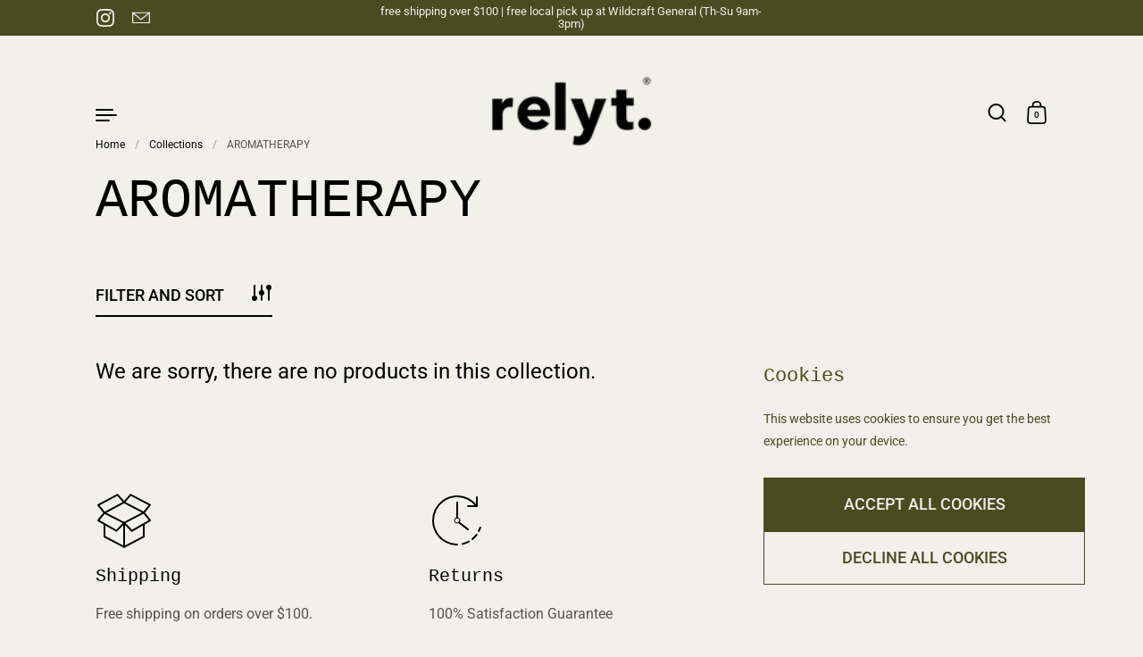

--- FILE ---
content_type: text/css
request_url: https://www.relyt.co/cdn/shop/t/16/assets/section-main-collection.css?v=183862943169828407201742001181
body_size: -222
content:
#section-collection-header{align-items:center}@media screen and (max-width: 1023px){#section-collection-header{flex-direction:column-reverse}}#section-collection-header .section-header__title:not(.with-extra-margin){margin-bottom:0}#section-collection-header .rte~#collection-filters{margin-top:2em}@media screen and (max-width: 1023px){.collection__image+.section-header .section-header__title{margin-bottom:1em!important}.collection__image+.section-header .collection__filters{margin-bottom:0}}#main-collection-product-grid:not([data-count="1"]) .collection--asymmetrical{margin-top:0}html[dir=rtl] #collection-filters-handle{padding-left:54px!important}html[dir=ltr] #collection-filters-handle{padding-right:54px!important}#collection-filters-handle .svg{width:32px!important}#collection-filters-handle svg{right:auto}html[dir=rtl] #collection-filters-handle svg{left:5px}html[dir=ltr] #collection-filters-handle svg{right:5px}@media screen and (max-width: 599px){#collection-filters-handle{transform:scale(.9);transform-origin:top left}}@media screen and (max-width: 1023px){.mount-collection .collection__image+.section-header .section-header__title.with-extra-margin+.rte{margin-bottom:1em}.mount-collection .collection__image+.section-header #collection-filters{margin-bottom:2em}}
/*# sourceMappingURL=/cdn/shop/t/16/assets/section-main-collection.css.map?v=183862943169828407201742001181 */


--- FILE ---
content_type: application/x-javascript
request_url: https://app.sealsubscriptions.com/shopify/public/status/shop/relyt-co.myshopify.com.js?1769120426
body_size: -289
content:
var sealsubscriptions_settings_updated='1711140619c';